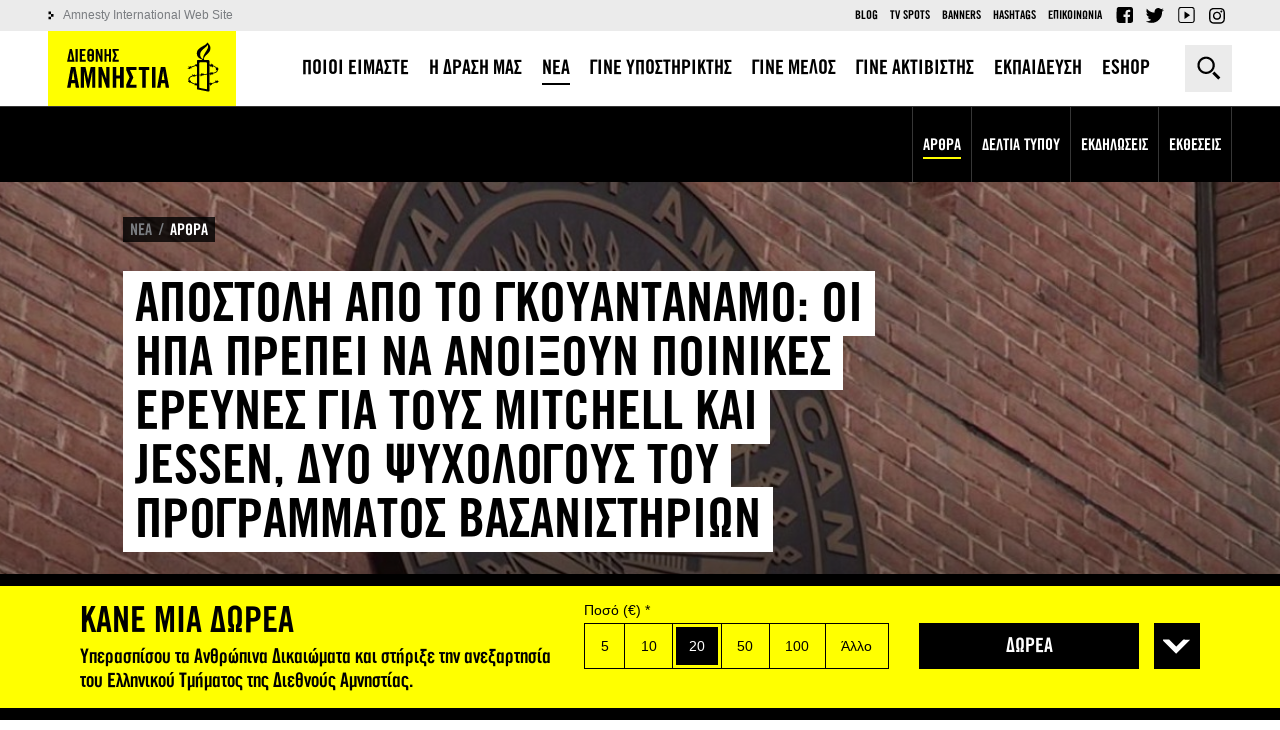

--- FILE ---
content_type: text/html; charset=utf-8
request_url: https://www.amnesty.gr/news/articles/article/22972/apostoli-apo-gkoyantanamo-oi-ipa-prepei-na-anoixoyn-poinikes-ereynes-gia
body_size: 13082
content:
<!DOCTYPE html>
<html lang="el" dir="ltr">
<head profile="http://www.w3.org/1999/xhtml/vocab">
	<meta http-equiv="Content-Type" content="text/html; charset=utf-8" />
<meta name="Generator" content="Drupal 7 (http://drupal.org)" />
<script data-schema="Organization" type="application/ld+json">{"@type":"Organization","@context":"http:\/\/schema.org","name":"\u0394\u03b9\u03b5\u03b8\u03bd\u03ae\u03c2 \u0391\u03bc\u03bd\u03b7\u03c3\u03c4\u03af\u03b1 - \u0395\u03bb\u03bb\u03b7\u03bd\u03b9\u03ba\u03cc \u03a4\u03bc\u03ae\u03bc\u03b1","url":"https:\/\/www.amnesty.gr\/","logo":"https:\/\/www.amnesty.gr\/sites\/all\/themes\/amnesty\/logo.png","sameAs":["https:\/\/www.facebook.com\/amnestygreece","https:\/\/twitter.com\/AmnestyGreece","https:\/\/www.youtube.com\/user\/amnestygreece"]}</script><script data-schema="WebSite" type="application/ld+json">{"@type":"WebSite","@context":"http:\/\/schema.org","url":"https:\/\/www.amnesty.gr\/","potentialAction":{"@type":"SearchAction","target":"https:\/\/www.amnesty.gr\/search\/{search_keyword}","query-input":"required name=search_keyword"}}</script><link rel="canonical" href="/news/articles/article/22972/apostoli-apo-gkoyantanamo-oi-ipa-prepei-na-anoixoyn-poinikes-ereynes-gia" />
<link rel="shortlink" href="/node/22972" />
<link rel="shortcut icon" href="/sites/default/files/favicon_0.ico" type="image/vnd.microsoft.icon" />
<meta property="og:url" content="https://www.amnesty.gr/news/articles/article/22972/apostoli-apo-gkoyantanamo-oi-ipa-prepei-na-anoixoyn-poinikes-ereynes-gia" />
<meta property="og:type" content="article" />
<meta property="og:title" content="Αποστολή από το Γκουαντάναμο: Οι ΗΠΑ πρέπει να ανοίξουν ποινικές έρευνες για τους Mitchell και Jessen, δύο ψυχολόγους του προγράμματος βασανιστηρίων" />
<meta property="og:image" content="https://www.amnesty.gr/sites/default/files/styles/ogimage_thumb/public/article/2020/02/04/oas.jpg?itok=WFfpxdLm" />
<meta name="description" content="Με αφορμή τις καταθέσεις στο Γκουαντάναμο τις τελευταίες δυο εβδομάδες, των James E. Mitchell και John &quot;Bruce&quot; Jessen - δύο ψυχολόγων με συμβόλαιο που διαδραμάτισαν πρωταγωνιστικό ρόλο στον σχεδιασμό και..." />
<meta property="og:description" content="Με αφορμή τις καταθέσεις στο Γκουαντάναμο τις τελευταίες δυο εβδομάδες, των James E. Mitchell και John &quot;Bruce&quot; Jessen - δύο ψυχολόγων με συμβόλαιο που διαδραμάτισαν πρωταγωνιστικό ρόλο στον σχεδιασμό και..." />
<meta name="twitter:card" content="summary" />
<meta name="twitter:site" content="@AmnestyGreece" />
	<title>Αποστολή από το Γκουαντάναμο: Οι ΗΠΑ πρέπει να ανοίξουν ποινικές έρευνες για τους Mitchell και Jessen, δύο ψυχολόγους του προγράμματος βασανιστηρίων | Διεθνής Αμνηστία - Ελληνικό Τμήμα</title>
	<meta name="theme-color" content="#000000">
	<meta name="apple-mobile-web-app-status-bar-style" content="#000000">
	<meta name="msapplication-navbutton-color" content="#000000">
	<meta name="viewport" content="width=device-width, user-scalable=0, initial-scale=1.0, minimum-scale=1.0, maximum-scale=1.0">
  <link rel="icon" sizes="192x192" href="/sites/all/themes/amnesty/images/icon192x192.png">
  <link rel="apple-touch-icon" sizes="180x180" href="/sites/all/themes/amnesty/images/icon180x180.png" />
  <link type="text/css" rel="stylesheet" href="/sites/default/files/css/css_XMoyNl-72fN-r4gF7PRlm4YkXWRgTO9nSylUKPH5Uho.css" media="all" />
<link type="text/css" rel="stylesheet" href="/sites/default/files/css/css_FSzH_SHjr52rj1vgKvPzyvPqBSSQ45CvrTeV_12qf_0.css" media="all" />
    <script>
      !function(f,b,e,v,n,t,s)
      {if(f.fbq)return;n=f.fbq=function(){n.callMethod?
          n.callMethod.apply(n,arguments):n.queue.push(arguments)};
        if(!f._fbq)f._fbq=n;n.push=n;n.loaded=!0;n.version='2.0';
        n.queue=[];t=b.createElement(e);t.async=!0;
        t.src=v;s=b.getElementsByTagName(e)[0];
        s.parentNode.insertBefore(t,s)}(window,document,'script',
          'https://connect.facebook.net/en_US/fbevents.js');
      fbq('init', '1309340742528071');
      fbq('track', 'PageView');
    </script>
</head>

<body class="html not-front not-logged-in no-sidebars page-node page-node- page-node-22972 node-type-article i18n-el" >
<!-- Google Tag Manager -->
<noscript><iframe src="//www.googletagmanager.com/ns.html?id=GTM-K4JT73" height="0" width="0" style="display:none;visibility:hidden"></iframe></noscript>
<script type="text/javascript">(function(w,d,s,l,i){w[l]=w[l]||[];w[l].push({'gtm.start':new Date().getTime(),event:'gtm.js'});var f=d.getElementsByTagName(s)[0];var j=d.createElement(s);var dl=l!='dataLayer'?'&l='+l:'';j.src='//www.googletagmanager.com/gtm.js?id='+i+dl;j.type='text/javascript';j.async=true;f.parentNode.insertBefore(j,f);})(window,document,'script','dataLayer','GTM-K4JT73');</script>
<!-- End Google Tag Manager -->
<noscript><img height="1" width="1" alt="FB pixel" src="https://www.facebook.com/tr?id=1309340742528071&ev=PageView&noscript=1"/></noscript>
    <div class="page"><header><div class="tools"><div class="container"><div class="left-side"><div class="logo"><a href="/">Amnesty International</a></div><span class="menu-trigger"></span></div><div class="right-side"><div class="search-box close"><form action="/news/articles/article/22972/apostoli-apo-gkoyantanamo-oi-ipa-prepei-na-anoixoyn-poinikes-ereynes-gia" method="post" id="jhook-search-box" accept-charset="UTF-8"><div><div class="form-item form-type-textfield form-item-jhook-search-box"> <input placeholder="Αναζήτηση" type="text" id="edit-jhook-search-box--2" name="jhook_search_box" value="" size="15" maxlength="128" class="form-text" /></div><input type="hidden" name="form_build_id" value="form-N2Jo4KvCZU_kGpPkPPh3qNziOxA4gi35kxvZ_PD8vBk" /><input type="hidden" name="form_id" value="jhook_search_box" /><div class="form-actions form-wrapper" id="edit-actions"><input type="submit" id="edit-submit" name="op" value="Αναζήτηση" class="form-submit" /></div></div></form><span class="trigger">Αναζήτηση</span></div></div></div></div><div class="header-content"><div class="header-main"><div class="container"><nav class="main-menu"><ul><li class="expanded first"><a href="/about"><span>ΠΟΙΟΙ ΕΙΜΑΣΤΕ</span></a><span class="trigger"></span><div class="submenu"><ul><li class="first"><a href="/about/amnesty-international"><span>ΔΙΕΘΝΕΣ ΚΙΝΗΜΑ</span></a></li><li class="last"><a href="/about/amnesty-international-greece"><span>ΕΛΛΗΝΙΚΟ ΤΜΗΜΑ</span></a></li></ul></div></li><li class="expanded"><a href="/action"><span>Η ΔΡΑΣΗ ΜΑΣ</span></a><span class="trigger"></span><div class="submenu"><ul><li class="first"><a href="/action/work"><span>ΠΩΣ ΔΟΥΛΕΥΟΥΜΕ</span></a></li><li class=""><a href="/action/campaigns"><span>ΟΙ ΕΚΣΤΡΑΤΕΙΕΣ ΜΑΣ</span></a></li><li class="last"><a href="/action/petitions"><span>ΟΙ ΕΚΚΛΗΣΕΙΣ ΜΑΣ</span></a></li></ul></div></li><li class="active expanded"><a href="/news"><span>ΝΕΑ</span></a><span class="trigger"></span><div class="submenu"><ul><li class="active first"><a href="/news/articles"><span>ΑΡΘΡΑ</span></a></li><li class=""><a href="/news/press"><span>ΔΕΛΤΙΑ ΤΥΠΟΥ</span></a></li><li class=""><a href="/news/events"><span>ΕΚΔΗΛΩΣΕΙΣ</span></a></li><li class="last"><a href="/news/ektheseis"><span>ΕΚΘΕΣΕΙΣ</span></a></li></ul></div></li><li class="expanded"><a href="/support-us/form"><span>ΓΙΝΕ ΥΠΟΣΤΗΡΙΚΤΗΣ</span></a><span class="trigger"></span><div class="submenu"><ul><li class="first"><a href="/support-us/form"><span>ONLINE ΔΩΡΕΑ</span></a></li><li class="last"><a href="/support-us/alloi-tropoi-ypostiriksis"><span>ΑΛΛΟΙ ΤΡΟΠΟΙ ΥΠΟΣΤΗΡΙΞΗΣ</span></a></li></ul></div></li><li class=""><a href="/member"><span>ΓΙΝΕ ΜΕΛΟΣ</span></a></li><li class="expanded"><a href="/activist"><span>ΓΙΝΕ ΑΚΤΙΒΙΣΤΗΣ</span></a><span class="trigger"></span><div class="submenu"><ul><li class="first"><a href="/activist/gine-melos-mias-omadas"><span>ΓΙΝΕ ΜΕΛΟΣ ΜΙΑΣ ΟΜΑΔΑΣ</span></a></li><li class=""><a href="/activist/foititikos-aktivismos"><span>ΦΟΙΤΗΤΙΚΟΣ ΑΚΤΙΒΙΣΜΟΣ</span></a></li><li class="last"><a href="/activist/prosfere-tis-ypiresies-sou"><span>ΠΡΟΣΦΕΡΕ ΤΙΣ ΥΠΗΡΕΣΙΕΣ ΣΟΥ</span></a></li></ul></div></li><li class="expanded"><a href="/education"><span>ΕΚΠΑΙΔΕΥΣΗ</span></a><span class="trigger"></span><div class="submenu"><ul><li class="first"><a href="/education/educational-actions"><span>ΕΚΠΑΙΔΕΥΤΙΚΕΣ  ΔΡΑΣΕΙΣ</span></a></li><li class=""><a href="/education/frequently-asked-questions"><span>Q&A</span></a></li><li class="last"><a href="/education/contact"><span>ΕΠΙΚΟΙΝΩΝΙΑ</span></a></li></ul></div></li><li class="expanded last"><a href="/eshop"><span>ESHOP</span></a><span class="trigger"></span><div class="submenu"><ul><li class="first"><a href="/eshop/t-shirts"><span>T-SHIRTS</span></a></li><li class=""><a href="/eshop/vivlia"><span>ΒΙΒΛΙΑ</span></a></li><li class=""><a href="/eshop/grafiki-yli"><span>ΓΡΑΦΙΚΗ ΎΛΗ</span></a></li><li class="last"><a href="/eshop/alla-proionta"><span>ΑΛΛΑ ΠΡΟΙΟΝΤΑ</span></a></li></ul></div></li></ul></nav></div></div><div class="header-secondary"><div class="container clearfix"><div class="left-links"><a href="http://www.amnesty.org">Amnesty International Web Site</a></div><div class="right-links"><ul class="secondary-menu"><li class="menu-733 first"><a href="/blog">Blog</a></li><li class="menu-778"><a href="/tv-spots">TV Spots</a></li><li class="menu-783"><a href="/banners">Banners</a></li><li class="menu-1382"><a href="/hashtags" title="">Hashtags</a></li><li class="menu-803 last"><a href="/contact" title="">Επικοινωνια</a></li></ul><ul class="social-top"><li class="fb"><a href="https://www.facebook.com/amnestygreece">Facebook</a></li><li class="tw"><a href="https://twitter.com/AmnestyGreece">Twitter</a></li><li class="yt"><a href="https://www.youtube.com/user/amnestygreece">YouTube</a></li><li class="ig"><a href="https://www.instagram.com/amnestygreece/">Instagram</a></li></ul></div></div></div></div></header> <main class="open-menu"> <section class="main-wrapper container"><div class="content-area"><div ><article about="/news/articles/article/22972/apostoli-apo-gkoyantanamo-oi-ipa-prepei-na-anoixoyn-poinikes-ereynes-gia" typeof="sioc:Item foaf:Document" class="ds-2col-stacked-fluid node node-article view-mode-full group-one-column clearfix"><div class="group-header has-image"><div class="field field-name-cover-default field-type-ds field-label-hidden"><div class="item even"><picture class="bg"><source media="(orientation: portrait)" srcset="/sites/default/files/styles/portrait/public/article/2020/02/04/oas.jpg?itok=BPy5JB3B"><source media="(orientation: landscape)" srcset="/sites/default/files/styles/article-default/public/article/2020/02/04/oas.jpg?itok=NiJRT1wp"><img src="/sites/default/files/styles/article-default/public/article/2020/02/04/oas.jpg?itok=NiJRT1wp" alt=""></picture></div></div><div class="field field-name-category field-type-ds field-label-hidden"><div class="item even"><ul class="breadcrumb"><li typeof="v:Breadcrumb"><a href="/news" rel="v:url" property="v:title">ΝΕΑ</a></li><li class="last" typeof="v:Breadcrumb"><a href="/news/articles" rel="v:url" property="v:title">ΑΡΘΡΑ</a></li></ul></div></div><div class="field field-name-custom-title field-type-ds field-label-hidden"><div class="item even"><h1><span>ΑΠΟΣΤΟΛΗ ΑΠΟ ΤΟ ΓΚΟΥΑΝΤΑΝΑΜΟ: ΟΙ ΗΠΑ ΠΡΕΠΕΙ ΝΑ ΑΝΟΙΞΟΥΝ ΠΟΙΝΙΚΕΣ ΕΡΕΥΝΕΣ ΓΙΑ ΤΟΥΣ MITCHELL ΚΑΙ JESSEN, ΔΥΟ ΨΥΧΟΛΟΓΟΥΣ ΤΟΥ ΠΡΟΓΡΑΜΜΑΤΟΣ ΒΑΣΑΝΙΣΤΗΡΙΩΝ</span></h1></div></div></div><div class="group-left"><div class="field field-name-social-date field-type-ds field-label-hidden"><div class="item even"><div class="social-share"><div class="label">Share it</div><ul class="social-inner"><li class="fb"><a href="http://www.facebook.com/sharer.php?u=https://www.amnesty.gr/news/articles/article/22972/apostoli-apo-gkoyantanamo-oi-ipa-prepei-na-anoixoyn-poinikes-ereynes-gia" title="Facebook">Facebook</a></li><li class="tw"><a href="http://twitter.com/share?text=%CE%91%CF%80%CE%BF%CF%83%CF%84%CE%BF%CE%BB%CE%AE+%CE%B1%CF%80%CF%8C+%CF%84%CE%BF+%CE%93%CE%BA%CE%BF%CF%85%CE%B1%CE%BD%CF%84%CE%AC%CE%BD%CE%B1%CE%BC%CE%BF%3A+%CE%9F%CE%B9+%CE%97%CE%A0%CE%91+%CF%80%CF%81%CE%AD%CF%80%CE%B5%CE%B9+%CE%BD%CE%B1+%CE%B1%CE%BD%CE%BF%CE%AF%CE%BE%CE%BF%CF%85%CE%BD+%CF%80%CE%BF%CE%B9%CE%BD%CE%B9%CE%BA%CE%AD%CF%82+%CE%AD%CF%81%CE%B5%CF%85%CE%BD%CE%B5%CF%82+%CE%B3%CE%B9%CE%B1+%CF%84%CE%BF%CF%85%CF%82+Mitchell+%CE%BA%CE%B1%CE%B9+Jessen%2C+%CE%B4%CF%8D%CE%BF+%CF%88%CF%85%CF%87%CE%BF%CE%BB%CF%8C%CE%B3%CE%BF%CF%85%CF%82+%CF%84%CE%BF%CF%85+%CF%80%CF%81%CE%BF%CE%B3%CF%81%CE%AC%CE%BC%CE%BC%CE%B1%CF%84%CE%BF%CF%82+%CE%B2%CE%B1%CF%83%CE%B1%CE%BD%CE%B9%CF%83%CF%84%CE%B7%CF%81%CE%AF%CF%89%CE%BD&amp;url=https://www.amnesty.gr/news/articles/article/22972/apostoli-apo-gkoyantanamo-oi-ipa-prepei-na-anoixoyn-poinikes-ereynes-gia&amp;via=AmnestyGreece" title="Twitter">Twitter</a></li><li class="mail"><a href="mailto:?subject=Αποστολή από το Γκουαντάναμο: Οι ΗΠΑ πρέπει να ανοίξουν ποινικές έρευνες για τους Mitchell και Jessen, δύο ψυχολόγους του προγράμματος βασανιστηρίων&amp;body=https://www.amnesty.gr/news/articles/article/22972/apostoli-apo-gkoyantanamo-oi-ipa-prepei-na-anoixoyn-poinikes-ereynes-gia" title="E-mail">E-mail</a></li></ul><div class="shares"><span class="jshare jshare-all" data-url="https://www.amnesty.gr//news/articles/article/22972/apostoli-apo-gkoyantanamo-oi-ipa-prepei-na-anoixoyn-poinikes-ereynes-gia"></span> shares</div></div><div class="date-author-print"><span class="date"><span class="slabel">Δημοσιεύθηκε στις</span> 4 Φεβρουαρίου 2020, 14:35</span><a class="print" href="/news/articles/article/22972/apostoli-apo-gkoyantanamo-oi-ipa-prepei-na-anoixoyn-poinikes-ereynes-gia?print=1" target="_blank" title="Εκτύπωση">Εκτύπωση</a></div></div></div><div class="field field-name-body field-type-text-with-summary field-label-hidden"><div class="item even" property="content:encoded"><p>Με αφορμή τις καταθέσεις στο Γκουαντάναμο τις τελευταίες δυο εβδομάδες, των James E. Mitchell και John "Bruce" Jessen - δύο ψυχολόγων με συμβόλαιο που διαδραμάτισαν πρωταγωνιστικό ρόλο στον σχεδιασμό και την εφαρμογή των αποκαλούμενων «βελτιωμένων τεχνικών ανάκρισης» της CIA - στις οποίες καταθέσεις ο Mitchell περιγράφει λεπτομερώς την άμεση συμμετοχή τους στα βασανιστήρια, η Διεθνής Αμνηστία <a href="https://www.amnestyusa.org/wp-content/uploads/2020/01/Briefing-Jan-31-2020.pdf">εξέδωσε έκκληση για άμεση έναρξη διερεύνησης.</a></p><p>Ο Zeke Johnson, ανώτερος διευθυντής προγραμμάτων της Διεθνούς Αμνηστίας ΗΠΑ, δήλωσε:</p><p>«Δεν μπορούν πλέον οι υπεύθυνοι/ες για βασανιστήρια να δικαιολογούν τη βαρβαρότητά τους υποστηρίζοντας ότι τους έλεγαν ότι οι ενέργειές τους ήταν νόμιμες. Αυτές οι πρακτικές ήταν παράνομες τότε και είναι παράνομες τώρα. Εκτός αυτού, οι ενέργειές τους ήταν σκληρές και απάνθρωπες με βάση όλα τα δυνατά πρότυπα. Καμία μαγική σκέψη δεν μπορεί να δικαιολογήσει τα βασανιστήρια. Η διοίκηση είπε ότι «βγήκαν τα μαχαίρια» και ήθελε να υπερβεί το νόμο για να κακομεταχειριστεί τους ανθρώπους με τρόπους που γνώριζε ότι ήταν λανθασμένοι και παράνομοι. Οι ισχυρισμοί των δικηγόρων της κυβέρνησης ότι αυτές οι ‘βελτιωμένες’ τεχνικές δεν ήταν βασανιστήρια είναι απολύτως ιδιοτελείς.»</p><p>Η Διεθνής Αμνηστία καλεί σε αποτελεσματική ποινική διερεύνηση των Mitchell και Jessen και κάθε άλλου συμβεβλημένου ή κυβερνητικού προσωπικού που συμμετείχε, διέταξε, εξουσιοδότησε ή διευκόλυνε βασανιστήρια ή άλλα εγκλήματα βάσει του διεθνούς δικαίου, είτε στο πλαίσιο της CIA, του Υπουργείου Άμυνας, του FBI ή άλλης κυβερνητικής υπηρεσίας των Ηνωμένων Πολιτειών.</p><p>Η Διεθνής Αμνηστία έχει ζητήσει από καιρό τη λογοδοσία για βασανιστήρια και άλλες παραβιάσεις ανθρώπινων δικαιωμάτων που διαπράχθηκαν από την κυβέρνηση των ΗΠΑ στο όνομα της εθνικής ασφάλειας. Η λογοδοσία απαιτεί πλήρη διερεύνηση, συμπεριλαμβανομένης της συνενοχής των άλλων κυβερνήσεων σε μυστική κράτηση, και ποινικές διώξεις όπου αυτό δικαιολογείται, προς όσους βρίσκονται στην κορυφή της κυβέρνησης των ΗΠΑ που ενέκριναν ή διέταξαν τέτοιες παραβιάσεις, σε εκείνους που συμμετείχαν άμεσα ή τους ενθάρρυναν. Αυτό περιλαμβάνει τον πρώην Πρόεδρο George W. Bush, δεδομένου ότι αναγνώρισε ρητά ότι εξουσιοδότησε τον εικονικό πνιγμό μερικών ατόμων, των οποίων η υπαγωγή σε αυτή την τεχνική βασανιστηρίων έχει επιβεβαιωθεί. Είναι ευρέως γνωστό ότι από το 2002 έως το 2006 λειτουργούσαν μυστικές εγκαταστάσεις της CIA στην Πολωνία, τη Λιθουανία και τη Ρουμανία. Κάθε πρόσωπο υπεύθυνο για τη διευκόλυνση της εξαφάνισης και των βασανιστηρίων των κρατουμένων στις περιοχές αυτές θα πρέπει να διερευνηθεί από τα τρία αντίστοιχα κράτη μέλη της ΕΕ και, επίσης, οι δράστες πρέπει να οδηγηθούν στη δικαιοσύνη.</p><p>Η οργάνωση συνεχίζει επίσης να <a href="https://www.amnestyusa.org/press-releases/17-years-later-guantanamo-prison-remains-a-threat-to-human-rights/">καλεί</a> στο κλείσιμο των εγκαταστάσεων κράτησης στο Γκουαντάναμο. Η οργάνωση ανθρώπινων δικαιωμάτων έχει τοποθετηθεί ηχηρά ενάντια στις στρατιωτικές επιτροπές του Γκουαντάναμο, ως ανίκανες να αποδώσουν δικαιοσύνη για τις επιθέσεις της 11ης Σεπτεμβρίου ή για τους κατηγορούμενους, και καλεί στον τερματισμό της λειτουργίας των επιτροπών.</p><p>Οι κρατούμενοι που πρόκειται να διωχθούν πρέπει να δικαστούν δίκαια στο αμερικανικό ομοσπονδιακό δικαστήριο χωρίς καταφυγή στη θανατική ποινή. Η Διεθνής Αμνηστία έχει καλέσει στον άμεσο επαναπατρισμό των πέντε κρατούμενων που έχουν ήδη απαλλαχθεί και θεωρούνται έτοιμοι για μεταφορά, ή στην επανεγκατάστασή τους σε μια ασφαλή τρίτη χώρα, και για τους κρατουμένους που κρατούνται σε απεριόριστη κράτηση, είτε να τους αποδοθούν κατηγορίες και να δικαστούν δίκαια ή είτε να αφεθούν ελεύθεροι. Οι προσπάθειες επαναπατρισμού ή επανεγκατάστασης των ανδρών που δεν θα κατηγορηθούν θα πρέπει να συνεχιστούν και να αποζημιωθούν πλήρως από την κυβέρνηση των ΗΠΑ.</p></div></div></div> </article></div></div> </section> <section class="content-bottom"><div class="related-nodes container"><h3 class="block-title">ΣΧΕΤΙΚΑ</h3><div class="view view-default-views view-id-default_views view-display-id-block_3 default-teaser view-dom-id-202705687815d9f9f239f87b3d366c63"><div class="view-content"><div class="views-row views-row-1 views-row-odd views-row-first"><div about="/news/articles/article/30300/syhna-stis-loatkia-koinotites-eimaste-oti-ehoyme" typeof="sioc:Item foaf:Document" class="node node-article node-teaser view-mode-teaser clearfix"><div class="field field-name-teaser-default-view field-type-ds field-label-hidden"><div class="item even"><a href="/news/articles" class="cat">ΑΡΘΡΑ</a><div class="thumb"><span class="bg" style="background-image: url(/sites/default/files/styles/article-teaser/public/article/2025/11/11/311864-1468x710.jpg?itok=wWJEClz9);"></span></div><div class="title">«Συχνά, στις ΛΟΑΤΚΙΑ+ κοινότητες, είμαστε ό,τι έχουμε»</div><span class="date">11 ΝΟΕΜΒΡΙΟΥ 2025</span><a href="/news/articles/article/30300/syhna-stis-loatkia-koinotites-eimaste-oti-ehoyme" class="overlay-link">«Συχνά, στις ΛΟΑΤΚΙΑ+ κοινότητες, είμαστε ό,τι έχουμε»</a></div></div></div></div><div class="views-row views-row-2 views-row-even"><div about="/news/articles/article/29507/ayto-einai-spiti-moy-kai-den-tha-egkataleipso-pote-o-anagkastikos" typeof="sioc:Item foaf:Document" class="node node-article node-teaser view-mode-teaser clearfix"><div class="field field-name-teaser-default-view field-type-ds field-label-hidden"><div class="item even"><a href="/news/articles" class="cat">ΑΡΘΡΑ</a><div class="thumb"><span class="bg" style="background-image: url(/sites/default/files/styles/article-teaser/public/article/2025/05/15/307166.jpg?itok=A0Wf8M5H);"></span></div><div class="title">«Αυτό είναι το σπίτι μου και δεν θα το εγκαταλείψω ποτέ»: Ο αναγκαστικός εκτοπισμός των Παλαιστινίων από το Ισραήλ</div><span class="date">15 ΜΑΙΟΥ 2025</span><a href="/news/articles/article/29507/ayto-einai-spiti-moy-kai-den-tha-egkataleipso-pote-o-anagkastikos" class="overlay-link">«Αυτό είναι το σπίτι μου και δεν θα το εγκαταλείψω ποτέ»: Ο αναγκαστικός εκτοπισμός των Παλαιστινίων από το Ισραήλ</a></div></div></div></div><div class="views-row views-row-3 views-row-odd"><div about="/news/articles/article/29093/giati-i-prostasia-ton-yperaspistrion-kai-yperaspiston-ton-anthropinon" typeof="sioc:Item foaf:Document" class="node node-article node-teaser view-mode-teaser clearfix"><div class="field field-name-teaser-default-view field-type-ds field-label-hidden"><div class="item even"><a href="/news/articles" class="cat">ΑΡΘΡΑ</a><div class="thumb"><span class="bg" style="background-image: url(/sites/default/files/styles/article-teaser/public/article/2025/01/09/297291-1468x710.jpg?itok=_8y_QFWx);"></span></div><div class="title">Γιατί η προστασία των υπερασπιστριών και υπερασπιστών των ανθρωπίνων δικαιωμάτων πρέπει να αποτελεί προτεραιότητα για όλες και όλους μας</div><span class="date">9 ΙΑΝΟΥΑΡΙΟΥ 2025</span><a href="/news/articles/article/29093/giati-i-prostasia-ton-yperaspistrion-kai-yperaspiston-ton-anthropinon" class="overlay-link">Γιατί η προστασία των υπερασπιστριών και υπερασπιστών των ανθρωπίνων δικαιωμάτων πρέπει να αποτελεί προτεραιότητα για όλες και όλους μας</a></div></div></div></div><div class="views-row views-row-4 views-row-even"><div about="/news/articles/article/28842/saoydiki-aravia-i-carrefour-ekmetalleyetai-exapata-kai-anagkazei" typeof="sioc:Item foaf:Document" class="node node-article node-teaser view-mode-teaser clearfix"><div class="field field-name-teaser-default-view field-type-ds field-label-hidden"><div class="item even"><a href="/news/articles" class="cat">ΑΡΘΡΑ</a><div class="thumb"><span class="bg" style="background-image: url(/sites/default/files/styles/article-teaser/public/article/2024/10/23/302466-1-1468x710.jpg?itok=BqG2J3UN);"></span></div><div class="title">Σαουδική Αραβία: Η Carrefour εκμεταλλεύεται, εξαπατά και αναγκάζει εργαζόμενες/ους μετανάστριες και μετανάστες να ζουν σε άθλιες συνθήκες</div><span class="date">23 ΟΚΤΩΒΡΙΟΥ 2024</span><a href="/news/articles/article/28842/saoydiki-aravia-i-carrefour-ekmetalleyetai-exapata-kai-anagkazei" class="overlay-link">Σαουδική Αραβία: Η Carrefour εκμεταλλεύεται, εξαπατά και αναγκάζει εργαζόμενες/ους μετανάστριες και μετανάστες να ζουν σε άθλιες συνθήκες</a></div></div></div></div><div class="views-row views-row-5 views-row-odd"><div about="/news/articles/article/28718/prepei-na-drasoyme-se-pagkosmio-epipedo-gia-na-diasfalisoyme-mellon-tis" typeof="sioc:Item foaf:Document" class="node node-article node-teaser view-mode-teaser clearfix"><div class="field field-name-teaser-default-view field-type-ds field-label-hidden"><div class="item even"><a href="/news/articles" class="cat">ΑΡΘΡΑ</a><div class="thumb"><span class="bg" style="background-image: url(/sites/default/files/styles/article-teaser/public/article/2024/09/13/64298-1468x710.jpg?itok=oOWla9Al);"></span></div><div class="title">Πρέπει να δράσουμε σε παγκόσμιο επίπεδο για να διασφαλίσουμε το μέλλον της ανθρωπότητας</div><span class="date">13 ΣΕΠΤΕΜΒΡΙΟΥ 2024</span><a href="/news/articles/article/28718/prepei-na-drasoyme-se-pagkosmio-epipedo-gia-na-diasfalisoyme-mellon-tis" class="overlay-link">Πρέπει να δράσουμε σε παγκόσμιο επίπεδο για να διασφαλίσουμε το μέλλον της ανθρωπότητας</a></div></div></div></div><div class="views-row views-row-6 views-row-even"><div about="/news/articles/article/28517/italia-i-katahrisi-tis-kratisis-poy-shetizetai-me-ti-metanasteysi-se" typeof="sioc:Item foaf:Document" class="node node-article node-teaser view-mode-teaser clearfix"><div class="field field-name-teaser-default-view field-type-ds field-label-hidden"><div class="item even"><a href="/news/articles" class="cat">ΑΡΘΡΑ</a><div class="thumb"><span class="bg" style="background-image: url(/sites/default/files/styles/article-teaser/public/article/2024/07/04/301255-1468x710.jpg?itok=JQLxK2Ol);"></span></div><div class="title">Ιταλία: Η κατάχρηση της κράτησης που σχετίζεται με τη μετανάστευση σε τιμωρητικές συνθήκες στερεί την ελευθερία και την αξιοπρέπεια των ανθρώπων</div><span class="date">4 ΙΟΥΛΙΟΥ 2024</span><a href="/news/articles/article/28517/italia-i-katahrisi-tis-kratisis-poy-shetizetai-me-ti-metanasteysi-se" class="overlay-link">Ιταλία: Η κατάχρηση της κράτησης που σχετίζεται με τη μετανάστευση σε τιμωρητικές συνθήκες στερεί την ελευθερία και την αξιοπρέπεια των ανθρώπων</a></div></div></div></div><div class="views-row views-row-7 views-row-odd"><div about="/news/articles/article/28506/malaoyi-i-apofasi-na-epikyrothei-i-apagoreysi-tis-synainetikis" typeof="sioc:Item foaf:Document" class="node node-article node-teaser view-mode-teaser clearfix"><div class="field field-name-teaser-default-view field-type-ds field-label-hidden"><div class="item even"><a href="/news/articles" class="cat">ΑΡΘΡΑ</a><div class="thumb"><span class="bg" style="background-image: url(/sites/default/files/styles/article-teaser/public/article/2024/07/01/malaoyi.png?itok=JP3XmqXz);"></span></div><div class="title">Μαλάουι: Η απόφαση να επικυρωθεί η απαγόρευση της συναινετικής σεξουαλικής συμπεριφοράς μεταξύ ατόμων του ίδιου φύλου θέτει τα ανθρώπινα δικαιώματα ένα βήμα πίσω</div><span class="date">1 ΙΟΥΛΙΟΥ 2024</span><a href="/news/articles/article/28506/malaoyi-i-apofasi-na-epikyrothei-i-apagoreysi-tis-synainetikis" class="overlay-link">Μαλάουι: Η απόφαση να επικυρωθεί η απαγόρευση της συναινετικής σεξουαλικής συμπεριφοράς μεταξύ ατόμων του ίδιου φύλου θέτει τα ανθρώπινα δικαιώματα ένα βήμα πίσω</a></div></div></div></div><div class="views-row views-row-8 views-row-even views-row-last"><div about="/news/articles/article/28494/kenya-oi-apagoges-politon-poy-pisteyetai-pos-symmetehoyn-se-diadiloseis" typeof="sioc:Item foaf:Document" class="node node-article node-teaser view-mode-teaser clearfix"><div class="field field-name-teaser-default-view field-type-ds field-label-hidden"><div class="item even"><a href="/news/articles" class="cat">ΑΡΘΡΑ</a><div class="thumb"><span class="bg" style="background-image: url(/sites/default/files/styles/article-teaser/public/article/2024/06/28/img-20240625-wa0004-1170x710.jpg?itok=qxS7c9wJ);"></span></div><div class="title">Κένυα: οι απαγωγές πολιτών που πιστεύεται πως συμμετέχουν σε διαδηλώσεις παραβιάζουν τα ανθρώπινα δικαιώματα</div><span class="date">28 ΙΟΥΝΙΟΥ 2024</span><a href="/news/articles/article/28494/kenya-oi-apagoges-politon-poy-pisteyetai-pos-symmetehoyn-se-diadiloseis" class="overlay-link">Κένυα: οι απαγωγές πολιτών που πιστεύεται πως συμμετέχουν σε διαδηλώσεις παραβιάζουν τα ανθρώπινα δικαιώματα</a></div></div></div></div></div></div></div><div class="newsletter-social narrow"><div class="container"><div class="newsletter"><h4>Newsletter</h4><div class="title">ΕΝΗΜΕΡΩΣΟΥ ΓΙΑ ΤΑ ΤΕΛΕΥΤΑΙΑ ΝΕΑ ΤΗΣ ΔΙΕΘΝΟΥΣ ΑΜΝΗΣΤΙΑΣ</div><div class="text">Πατώντας «Εγγραφή» θα οδηγηθείς στην φόρμα εισαγωγής των στοιχείων σου, για να λαμβάνεις νέα και ενημερώσεις για τις δράσεις της Διεθνούς Αμνηστίας.</div> <a class="subscribe-button" href="https://b44ae857.sibforms.com/serve/[base64]" target="_blank"> <span><img src="/sites/all/themes/amnesty/images/newsletter-icon.png"></span>Εγγραφή </a></div><div class="social-main"><h4>Follow us</h4><ul><li class="fb"><a href="https://www.facebook.com/amnestygreece">Facebook</a></li><li class="tw"><a href="https://twitter.com/AmnestyGreece">Twitter</a></li><li class="yt"><a href="https://www.youtube.com/user/amnestygreece">YouTube</a></li><li class="ig"><a href="https://www.instagram.com/amnestygreece/">Instagram</a></li></ul></div></div></div><div >
<script src="https://cc.cdn.civiccomputing.com/8/cookieControl-8.x.min.js" type="text/javascript"></script>
<script>
var config = {
initialState: "notify",
layout: 'popup',
apiKey: '5fcf0ab5bc13788f00dea2f70772623eb1df9cc5',
product: 'PRO',
position: "LEFT",
necessaryCookies: ['has_js', 'amnesty-donation'],
encodeCookie: true,
subDomains: true,
statement : {
description: 'Για περισσότερες πληροφορίες διαβάστε τη πολιτική απορρήτου.',
name : 'Μάθετε περισσότερα',
url: '/privacy-policy',
updated : '27/09/2019'
},
text: {
title: 'Αυτός ο ιστότοπος χρησιμοποιεί cookies για να αποθηκεύσει πληροφορίες στον υπολογιστή σας.',
intro:  'Μερικά από αυτά είναι απαραίτητα, ενώ άλλα μας βοηθούν να βελτιώσουμε την εμπειρία σας δείχνοντάς μας πώς χρησιμοποιείται ο ιστότοπος.',
necessaryTitle : 'Απαραίτητα Cookies',
necessaryDescription : 'Τα απαραίτητα cookies καθιστουν δυνατή την λειτουργικότητα του ιστοτόπου, όπως για παράδειγμα την πλοήγηση και την πρόσβαση σε ασφαλείς περιοχές του ιστοτόπου. Ο ιστότοπος δεν μπορεί να λειτουργήσει χωρίς αυτά, και μπορούν να απενεργοποιηθούν μονο από τον φυλλομετρητή σας.',
on: "ΝΑΙ",
off: "ΟΧΙ",
notifyTitle: "Σχετικά με τα cookies σε αυτή την σελίδα",
notifyDescription: "Χρησιμοποιούμε cookies για να βελτιστοποιήσουμε την λειτουργία της ιστοσελίδας και να σας προσφέρουμε την βέλτιστη δυνατή εμπειρία.",
accept: "Αποδοχή",
settings: "Ρυθμίσεις",
thirdPartyTitle : 'Προειδοποίηση: Μερικά cookies ζητούν την προσοχή σας',
thirdPartyDescription : 'Η συγκατάθεση στα παρακάτω cookies δεν μπορεί να ανακληθεί αυτόματα. Παρακαλώ ακολουθηστε τον παρακάτω σύνδεσμο για να αποχωρήσετε από τη χρήση αυτών των υπηρεσιών.',
acceptRecommended: 'Αποδοχή προτεινόμενων ρυθμίσεων'
},
optionalCookies: [
{
name: 'analytics',
label: ' Analytics cookies',
description: 'Αυτά τα cookies μας επιτρέπουν να κατανοήσουμε πώς χρησιμοποιούν οι χρήστες τον ιστότοπό μας και να κάνουν βελτιώσεις.',
cookies: ['_ga', '_gid', '_dc_gtm', '_gat_UA-70629513-1'],
onAccept: function () {
},
onRevoke: function () {
fbq('consent', 'revoke');
},
lawfulBasis: 'legitimate interest'
},
{
name: 'marketing',
label: 'Marketing cookies',
description: 'Χρησιμοποιούμε marketing cookies για να αυξήσουμε τη συνάφεια της διαφήμισης που μπορεί να δείτε.',
cookies: ['fr', '_fbp'],
onRevoke: function () {
if (fbq) {
fbq('consent', 'revoke');
}
},
lawfulBasis: 'legitimate interest'
}
],
branding: {
backgroundColor: '#363636',
toggleBackground: '#000',
acceptBackground: '#ffff00',
removeAbout: true,
toggleColor: '#ffff00',
alertBackground: '#000'
}
};
CookieControl.load(config);
</script></div> </section> </main><footer><div class="container"><div class="footer-top"><div class="copy">&copy; 2026 Amnesty International - Greek Section</div><ul class="piraeus-icons"><li><img title="VISA" alt="VISA" src="/sites/all/modules/jasmine/xpiraeus_epos/img/visa.jpg"></li><li><img title="Mastercard" alt="Mastercard" src="/sites/all/modules/jasmine/xpiraeus_epos/img/mastercard.jpg"></li><li><img title="Maestro" alt="Maestro" src="/sites/all/modules/jasmine/xpiraeus_epos/img/maestro.jpg"></li><li><a href="https://paycenter.piraeusbank.gr/redirection/Content/HTML/3DSecure_el.html" target="_blank" title="Verified by Visa"><img title="Verified by Visa" alt="Verified by Visa" src="/sites/all/modules/jasmine/xpiraeus_epos/img/vbv.jpg" /></a></li><li><a href="https://paycenter.piraeusbank.gr/redirection/Content/HTML/3DSecure_el.html" target="_blank" title="MasterCard SecureCode"><img title="MasterCard SecureCode" alt="MasterCard SecureCode" src="/sites/all/modules/jasmine/xpiraeus_epos/img/sc_62x34.gif" /></a></li></ul></div><div class="footer-menu"><ul><li class="expanded first"><a href="/about"><span>ΠΟΙΟΙ ΕΙΜΑΣΤΕ</span></a><span class="trigger"></span><div class="submenu"><ul><li class="first"><a href="/about/amnesty-international"><span>Διεθνές Κίνημα</span></a></li><li class="last"><a href="/about/amnesty-international-greece"><span>Ελληνικό Τμήμα</span></a></li></ul></div></li><li class="expanded"><a href="/action"><span>Η ΔΡΑΣΗ ΜΑΣ</span></a><span class="trigger"></span><div class="submenu"><ul><li class="first"><a href="/action/work"><span>Πως Δουλεύουμε</span></a></li><li class=""><a href="/action/campaigns"><span>Οι Εκστρατείες μας</span></a></li><li class="last"><a href="/action/petitions"><span>Οι Εκκλήσεις μας</span></a></li></ul></div></li><li class="active expanded"><a href="/news"><span>ΝΕΑ</span></a><span class="trigger"></span><div class="submenu"><ul><li class="active first"><a href="/news/articles"><span>Άρθρα</span></a></li><li class=""><a href="/news/press"><span>Δελτία Τύπου</span></a></li><li class=""><a href="/news/events"><span>Εκδηλώσεις</span></a></li><li class="last"><a href="/news/ektheseis"><span>Εκθέσεις</span></a></li></ul></div></li><li class="expanded"><a href="/support-us/form"><span>ΓΙΝΕ ΥΠΟΣΤΗΡΙΚΤΗΣ</span></a><span class="trigger"></span><div class="submenu"><ul><li class="first"><a href="/support-us/form"><span>Online Δωρεά</span></a></li><li class="last"><a href="/support-us/alloi-tropoi-ypostiriksis"><span>Άλλοι Τρόποι Υποστήριξης</span></a></li></ul></div></li><li class=""><a href="/member"><span>ΓΙΝΕ ΜΕΛΟΣ</span></a></li><li class="expanded"><a href="/activist"><span>ΓΙΝΕ ΑΚΤΙΒΙΣΤΗΣ</span></a><span class="trigger"></span><div class="submenu"><ul><li class="first"><a href="/activist/gine-melos-mias-omadas"><span>Γίνε Μέλος μίας Ομάδας</span></a></li><li class=""><a href="/activist/foititikos-aktivismos"><span>Φοιτητικός Ακτιβισμός</span></a></li><li class="last"><a href="/activist/prosfere-tis-ypiresies-sou"><span>Πρόσφερε τις Υπηρεσίες σου</span></a></li></ul></div></li><li class="expanded"><a href="/education"><span>ΕΚΠΑΙΔΕΥΣΗ</span></a><span class="trigger"></span><div class="submenu"><ul><li class="first"><a href="/education/educational-actions"><span>Εκπαιδευτικές  δράσεις</span></a></li><li class=""><a href="/education/frequently-asked-questions"><span>Q&A</span></a></li><li class="last"><a href="/education/contact"><span>Επικοινωνία</span></a></li></ul></div></li><li class="expanded last"><a href="/eshop"><span>ESHOP</span></a><span class="trigger"></span><div class="submenu"><ul><li class="first"><a href="/eshop/t-shirts"><span>T-Shirts</span></a></li><li class=""><a href="/eshop/vivlia"><span>Βιβλία</span></a></li><li class=""><a href="/eshop/grafiki-yli"><span>Γραφική Ύλη</span></a></li><li class="last"><a href="/eshop/alla-proionta"><span>Άλλα Προϊόντα</span></a></li></ul></div></li></ul></div><div class="footer-bottom"><ul class="footer-secondary-menu"><li class="menu-757 first"><a href="/terms-of-use" title="">Όροι Χρήσης</a></li><li class="menu-1430 last"><a href="/privacy-policy" title="">Πολιτική Απορρήτου</a></li></ul><a class="pixual" href="https://www.pixual.co" target="_blank" title="Created by Pixual" rel="nofollow"><img src="/sites/all/themes/amnesty/images/pixual.png" alt="Pixual"></a></div></div></footer><form class="efapax-popup" action="/news/articles/article/22972/apostoli-apo-gkoyantanamo-oi-ipa-prepei-na-anoixoyn-poinikes-ereynes-gia" method="post" id="xefapax-cta-form" accept-charset="UTF-8"><div><div class="efapax-popup__text"><div class="efapax-popup__title">ΚΑΝΕ ΜΙΑ ΔΩΡΕΑ</div><div class="efapax-popup__summary">Υπερασπίσου τα Ανθρώπινα Δικαιώματα και στήριξε την ανεξαρτησία του Ελληνικού Τμήματος της Διεθνούς Αμνηστίας.</div></div><fieldset class="efapax-popup__amount form-wrapper" id="edit-amount"><div class="fieldset-wrapper"><div class="form-item form-type-radios form-item-amount-fixed"> <label for="edit-amount-fixed">Ποσό (€) <span class="form-required" title="Το πεδίο είναι απαραίτητο.">*</span></label><div id="edit-amount-fixed" class="form-radios combo-radio"><div class="form-item form-type-radio form-item-amount-fixed"> <input class="combo-radio form-radio" type="radio" id="edit-amount-fixed-5" name="amount_fixed" value="5" /> <label class="option" for="edit-amount-fixed-5">5 </label></div><div class="form-item form-type-radio form-item-amount-fixed"> <input class="combo-radio form-radio" type="radio" id="edit-amount-fixed-10" name="amount_fixed" value="10" /> <label class="option" for="edit-amount-fixed-10">10 </label></div><div class="form-item form-type-radio form-item-amount-fixed"> <input class="combo-radio form-radio" type="radio" id="edit-amount-fixed-20" name="amount_fixed" value="20" checked="checked" /> <label class="option" for="edit-amount-fixed-20">20 </label></div><div class="form-item form-type-radio form-item-amount-fixed"> <input class="combo-radio form-radio" type="radio" id="edit-amount-fixed-50" name="amount_fixed" value="50" /> <label class="option" for="edit-amount-fixed-50">50 </label></div><div class="form-item form-type-radio form-item-amount-fixed"> <input class="combo-radio form-radio" type="radio" id="edit-amount-fixed-100" name="amount_fixed" value="100" /> <label class="option" for="edit-amount-fixed-100">100 </label></div><div class="form-item form-type-radio form-item-amount-fixed"> <input class="combo-radio form-radio" type="radio" id="edit-amount-fixed-other" name="amount_fixed" value="other" /> <label class="option" for="edit-amount-fixed-other">Άλλο </label></div></div></div><div class="form-item form-type-textfield form-item-amount-other"> <input type="text" id="edit-amount-other" name="amount_other" value="" size="60" maxlength="128" class="form-text" /></div></div></fieldset><input class="efapax-popup__submit form-submit" type="submit" id="edit-submit--2" name="op" value="Δωρεά" /><span class="efapax-popup__close"></span><input type="hidden" name="form_build_id" value="form-_pPtx17xq695D9GewagxU7qzjbIjyVrx7o8T8gfms60" /><input type="hidden" name="form_id" value="xefapax_cta_form" /></div></form></div>    <script type="text/javascript" src="//ajax.googleapis.com/ajax/libs/jquery/1.10.2/jquery.min.js"></script>
<script type="text/javascript">
<!--//--><![CDATA[//><!--
window.jQuery || document.write("<script src='/sites/all/modules/jquery_update/replace/jquery/1.10/jquery.min.js'>\x3C/script>")
//--><!]]>
</script>
<script type="text/javascript" src="https://www.amnesty.gr/misc/jquery-extend-3.4.0.js?v=1.10.2"></script>
<script type="text/javascript" src="https://www.amnesty.gr/misc/jquery-html-prefilter-3.5.0-backport.js?v=1.10.2"></script>
<script type="text/javascript" src="https://www.amnesty.gr/misc/jquery.once.js?v=1.2"></script>
<script type="text/javascript" src="https://www.amnesty.gr/misc/drupal.js?t8hk5l"></script>
<script type="text/javascript" src="https://www.amnesty.gr/sites/all/modules/jasmine/jsocial/jsocial.js?t8hk5l"></script>
<script type="text/javascript" src="https://www.amnesty.gr/misc/states.js?v=7.93"></script>
<script type="text/javascript" src="https://www.amnesty.gr/misc/form.js?v=7.93"></script>
<script type="text/javascript" src="https://www.amnesty.gr/sites/all/modules/extlink/extlink.js?t8hk5l"></script>
<script type="text/javascript" src="/sites/default/files/languages/el_Z7xOhSEILypYMkhV3gdSK0wDhS09DMV_hnsD1Y9O_xA.js?t8hk5l"></script>
<script type="text/javascript" src="https://www.amnesty.gr/sites/all/themes/amnesty/js/viewport-units-buggyfill.js?t8hk5l"></script>
<script type="text/javascript" src="https://www.amnesty.gr/sites/all/themes/amnesty/js/swiper.min.js?t8hk5l"></script>
<script type="text/javascript" src="https://www.amnesty.gr/sites/all/themes/amnesty/js/readmore.min.js?t8hk5l"></script>
<script type="text/javascript" src="https://www.amnesty.gr/sites/all/themes/amnesty/js/global.js?t8hk5l"></script>
<script type="text/javascript" src="https://www.amnesty.gr/sites/all/themes/amnesty/../../libraries/jquery-validation/dist/jquery.validate.min.js?t8hk5l"></script>
<script type="text/javascript" src="https://www.amnesty.gr/sites/all/themes/amnesty/../../libraries/jquery-validation/dist/additional-methods.min.js?t8hk5l"></script>
<script type="text/javascript" src="https://www.amnesty.gr/sites/all/themes/amnesty/../../libraries/jquery-validation/dist/localization/messages_el.min.js?t8hk5l"></script>
<script type="text/javascript" src="https://www.amnesty.gr/sites/all/themes/amnesty/js/forms-validation.js?t8hk5l"></script>
<script type="text/javascript">
<!--//--><![CDATA[//><!--
jQuery.extend(Drupal.settings, {"basePath":"\/","pathPrefix":"","setHasJsCookie":0,"ajaxPageState":{"theme":"amnesty","theme_token":"rJiO2Yy3MPFqidsKV4y859HMksq6ksZ8cKbhVclGiFk","js":{"\/\/ajax.googleapis.com\/ajax\/libs\/jquery\/1.10.2\/jquery.min.js":1,"0":1,"misc\/jquery-extend-3.4.0.js":1,"misc\/jquery-html-prefilter-3.5.0-backport.js":1,"misc\/jquery.once.js":1,"misc\/drupal.js":1,"sites\/all\/modules\/jasmine\/jsocial\/jsocial.js":1,"misc\/states.js":1,"misc\/form.js":1,"sites\/all\/modules\/extlink\/extlink.js":1,"public:\/\/languages\/el_Z7xOhSEILypYMkhV3gdSK0wDhS09DMV_hnsD1Y9O_xA.js":1,"sites\/all\/themes\/amnesty\/js\/viewport-units-buggyfill.js":1,"sites\/all\/themes\/amnesty\/js\/swiper.min.js":1,"sites\/all\/themes\/amnesty\/js\/readmore.min.js":1,"sites\/all\/themes\/amnesty\/js\/global.js":1,"sites\/all\/themes\/amnesty\/..\/..\/libraries\/jquery-validation\/dist\/jquery.validate.min.js":1,"sites\/all\/themes\/amnesty\/..\/..\/libraries\/jquery-validation\/dist\/additional-methods.min.js":1,"sites\/all\/themes\/amnesty\/..\/..\/libraries\/jquery-validation\/dist\/localization\/messages_el.min.js":1,"sites\/all\/themes\/amnesty\/js\/forms-validation.js":1},"css":{"sites\/all\/modules\/jasmine\/xefapax\/css\/xefapax.css":1,"sites\/all\/themes\/amnesty\/css\/layout.css":1}},"better_exposed_filters":{"views":{"default_views":{"displays":{"block_3":{"filters":[]}}}}},"extlink":{"extTarget":"_blank","extClass":0,"extLabel":"(link is external)","extImgClass":0,"extSubdomains":1,"extExclude":"","extInclude":"","extCssExclude":"","extCssExplicit":"","extAlert":0,"extAlertText":"This link will take you to an external web site.","mailtoClass":0,"mailtoLabel":"(link sends e-mail)"},"urlIsAjaxTrusted":{"\/news\/articles\/article\/22972\/apostoli-apo-gkoyantanamo-oi-ipa-prepei-na-anoixoyn-poinikes-ereynes-gia":true},"states":{"#edit-amount-other":{"visible":{"input[name=amount_fixed]":{"value":"other"}}}}});
//--><!]]>
</script>
</body>
</html>
